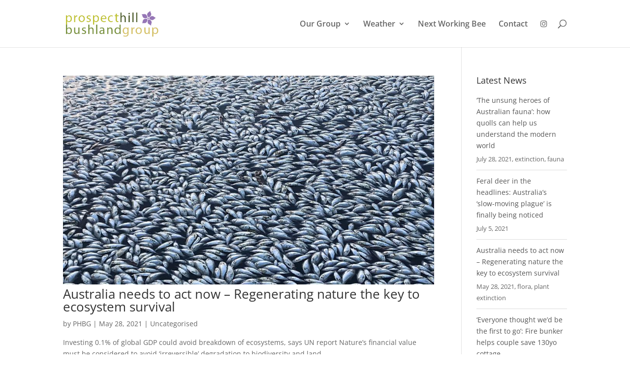

--- FILE ---
content_type: text/css
request_url: https://prospecthillbushlandgroup.org/wp-content/themes/phbg/style.css?ver=4.24.0
body_size: -96
content:
/*--------------------------------------------------------------------------------- Theme Name:   PHBG Theme URI:     Description:   Author:        Author URI:    Template:     Divi Version:      1.0.0 License:      GNU General Public License v2 or later License URI:  http://www.gnu.org/licenses/gpl-2.0.html------------------------------ ADDITIONAL CSS HERE ------------------------------*/